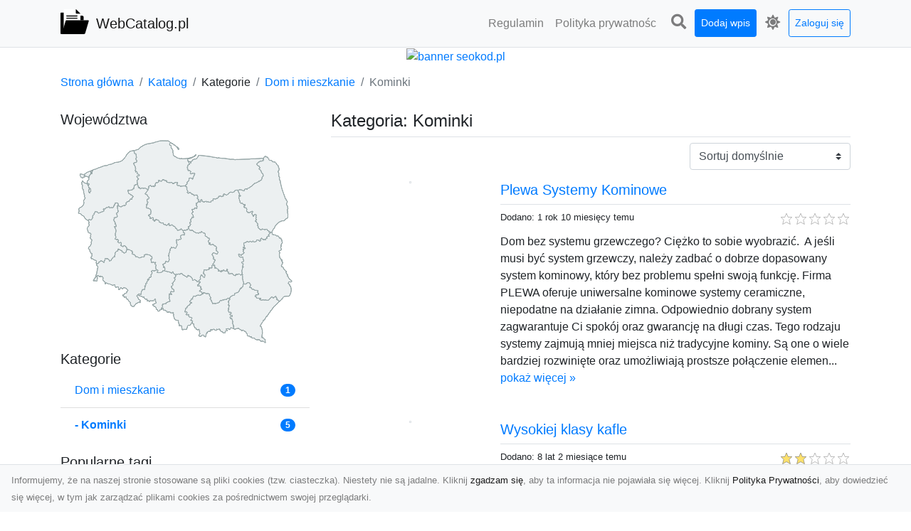

--- FILE ---
content_type: text/html; charset=UTF-8
request_url: https://webcatalog.pl/categories/kominki/dirs
body_size: 8567
content:
<!DOCTYPE html><html lang="pl"><head> <title>Kategoria: Kominki - WebCatalog.pl - Web katalog stron</title> <meta charset="utf-8"> <meta name="viewport" content="width=device-width, initial-scale=1, shrink-to-fit=no"> <meta name="description" content="Kategoria: Kominki. Odkryj nasz web katalog stron i przeglądaj różnorodne witryny internetowe. Znajdź informacje, produkty i usługi dostępne online. Dołącz już dziś i eksploruj świat stron internetowych w łatwy sposób"> <meta name="keywords" content="kategoria: kominki"> <meta name="robots" content="index"> <meta name="robots" content="follow"> <meta property="og:title" content=""> <meta property="og:description" content=""> <meta property="og:type" content=""> <meta property="og:image" content=""> <meta property="og:url" content="https://webcatalog.pl/categories/kominki/dirs"> <meta name="csrf-token" content="fdlC0gh4rimysWINuzSH0qcxkjvYt5qEc903Ym8v"> <link rel="canonical" href="https://webcatalog.pl/categories/kominki/dirs"> <link rel="apple-touch-icon" sizes="180x180" href="https://webcatalog.pl/images/vendor/idir/icons/apple-touch-icon.png"> <link rel="icon" type="image/png" sizes="32x32" href="https://webcatalog.pl/images/vendor/idir/icons/favicon-32x32.png"> <link rel="icon" type="image/png" sizes="192x192" href="https://webcatalog.pl/images/vendor/idir/icons/android-chrome-192x192.png"> <link rel="icon" type="image/png" sizes="16x16" href="https://webcatalog.pl/images/vendor/idir/icons/favicon-16x16.png"> <link rel="manifest" href="https://webcatalog.pl/images/vendor/idir/icons/site.webmanifest"> <link rel="mask-icon" href="https://webcatalog.pl/images/vendor/idir/icons/safari-pinned-tab.svg" color="#5bbad5"> <link rel="shortcut icon" href="https://webcatalog.pl/images/vendor/idir/icons/favicon.ico"> <meta name="msapplication-TileColor" content="#2d89ef"> <meta name="msapplication-config" content="https://webcatalog.pl/images/vendor/idir/icons/browserconfig.xml"> <meta name="theme-color" content="#ffffff"> <link href="https://webcatalog.pl/css/vendor/idir/vendor/vendor.css?id=49a497a83d78cfce5d13057c5a7b736b" rel="stylesheet"> <link href="https://webcatalog.pl/css/vendor/idir/web/web.css?id=fd3378601c4c6ba261e4b91c8f44460f" rel="stylesheet"> <link href="https://webcatalog.pl/css/custom/web/web.css" rel="stylesheet"> <script src="https://webcatalog.pl/js/vendor/idir/vendor/vendor.js?id=bc1ef286562eff417d07ec0be502a77b" defer></script> <script src="https://webcatalog.pl/js/vendor/idir/web/web.js?id=313dd38fa18dd32b4b94e7f4374e014f" defer></script> <script src="https://webcatalog.pl/js/custom/web/web.js" defer></script></head><body> <nav class="navbar menu navbar-expand-md navbar-light bg-light fixed-top border-bottom"> <div class="container"> <div class="d-flex flex-grow-1 navbar-search pr-3 pr-md-0"> <div id="navbar-logo" class="flex-grow-1 mr-2"> <a href="/" class="navbar-brand" title="WebCatalog.pl - Web katalog stron"> <img src="https://webcatalog.pl/images/vendor/idir/logo.svg" class="pb-1 logo" alt="WebCatalog.pl" title="WebCatalog.pl - Web katalog stron" > <span class="pl-1 d-none d-lg-inline"> WebCatalog.pl </span> </a></div> <form id="search-form" method="GET" action="https://webcatalog.pl/search" class="my-auto w-100 hide search" > <div class="input-group"> <input id="typeahead" data-route="https://webcatalog.pl/api/tags/index" type="text" name="search" class="form-control border-right-0" placeholder="Szukaj... [min 3 znaki]" value="" autocomplete="off" > <select class="custom-select" name="source"> <option value="post" > blog </option> <option value="dir" selected> katalog </option> </select> <span class="input-group-append"> <button class="btn btn-outline-secondary border border-left-0" type="submit" disabled > <i class="fa fa-search"></i> </button> </span> </div> </form> <div class="my-auto"> <ul class="navbar-nav"> <li class="nav-item d-sm-inline d-md-none ml-2"> <a href="#" class="nav-link search-toggler" style="margin-top:2px;" role="button"> <i class="fa fa-lg fa-search"></i></a> </li> </ul> </div> <a href="#" id="navbar-toggle" class="my-auto navbar-toggler" role="button"> <span class="navbar-toggler-icon"></span></a> </div> <div class="navbar-collapse scroll collapse flex-grow-0 justify-content-end"> <ul id="pages-toggle" class="navbar-nav pr-3 pr-md-1"> <li class="nav-item dropdown "> <a href="https://webcatalog.pl/pages/regulamin" title="Regulamin" class="nav-link " > <span class="d-md-inline d-none">Regulamin</span> <span class="d-md-none d-inline">Regulamin</span> </a> </li> <li class="nav-item dropdown "> <a href="https://webcatalog.pl/pages/polityka-prywatnosci" title="Polityka prywatności" class="nav-link " > <span class="d-md-inline d-none">Polityka prywatnośc</span> <span class="d-md-none d-inline">Polityka prywatności</span> </a> </li> </ul> <ul class="navbar-nav pr-3 pr-md-0"> <li class="nav-item d-none d-md-inline mr-1"> <a href="#" class="nav-link search-toggler" style="margin-top:2px;" role="button"> <i class="fa fa-lg fa-search"></i></a> </li> <li class="nav-item mr-sm-0 mr-md-1 my-2 my-md-0"> <a class="nav-link btn btn-sm btn-primary text-white" href="https://webcatalog.pl/dirs/create/1" role="button" > Dodaj wpis </a> </li> <li class="nav-item dropdown"> <a class="nav-link text-nowrap" href="#" role="button" id="dropdown-multi-theme" data-toggle="dropdown" aria-haspopup="true" aria-expanded="false"> <span class="fas fa-lg fa-icore-light"></span> <span class="d-inline d-md-none">Jasny</span></a><div class="dropdown-menu dropdown-menu-right" id="dropdown-multi-theme-toggle" aria-labelledby="dropdown-multi-theme"> <h6 class="dropdown-header"> Zmień motyw: </h6> <a class="dropdown-item active" data-theme="light" href="#light" title="Jasny" > <span class="fas fa-icore-light"></span> <span>Jasny</span> </a> <a class="dropdown-item " data-theme="dark" href="#dark" title="Ciemny" > <span class="fas fa-icore-dark"></span> <span>Ciemny</span> </a> </div> </li> <li class="nav-item dropdown "> <a class="nav-link btn btn-sm btn-outline-primary text-nowrap text-center text-primary ml-md-1" href="https://webcatalog.pl/login" role="button" title="Zaloguj się" > Zaloguj się </a> </li> </ul> </div> </div></nav><div class="menu-height"></div> <div class="content"> <center><a href="https://seokod.pl" rel="nofallow" target="_blank" title="Dodaj stronę do 50 katalogów stron www"><img src="https://seokod.pl/b/black.webp" alt="banner seokod.pl"></a></center> <div class="container"> <nav aria-label="breadcrumb"> <ol class="breadcrumb bg-white px-0"> <li class="breadcrumb-item"> <a href="https://webcatalog.pl" title="Strona główna" > Strona główna </a> </li> <li class="breadcrumb-item"> <a href="https://webcatalog.pl/dirs/index" title="Katalog" > Katalog </a></li><li class="breadcrumb-item"> Kategorie</li> <li class="breadcrumb-item"> <a href="https://webcatalog.pl/categories/dom-i-mieszkanie/dirs" title="Dom i mieszkanie" > Dom i mieszkanie </a></li> <li class="breadcrumb-item active" aria-current="page"> Kominki</li> </ol> </nav></div> <div class="container"> <div class="row"> <div class="col-md-8 order-sm-1 order-md-2"> <h1 class="h4 border-bottom pb-2"> <span>Kategoria: Kominki</span> </h1> <div id="filter-content"> <form data-route="https://webcatalog.pl/categories/kominki/dirs" id="filter"> <div class="d-flex position-relative"> <div class="form-group ml-auto"> <label class="sr-only" for="filter-orderby"> Sortuj: </label> <select class="form-control custom-select filter" name="filter[orderby]" id="filter-orderby" > <option value=""> Sortuj domyślnie </option> <option value="created_at|desc" > data dodania malejąco </option> <option value="created_at|asc" > data dodania rosnąco </option> <option value="updated_at|desc" > data aktualizacji malejąco </option> <option value="updated_at|asc" > data aktualizacji rosnąco </option> <option value="title|desc" > tytuł malejąco </option> <option value="title|asc" > tytuł rosnąco </option> <option value="sum_rating|desc" > ocena malejąco </option> <option value="sum_rating|asc" > ocena rosnąco </option> <option value="click|desc" > kliknięcia malejąco </option> <option value="click|asc" > kliknięcia rosnąco </option> <option value="view|desc" > wyświetlenia malejąco </option> <option value="view|asc" > wyświetlenia rosnąco </option> </select> </div> </div></form> <div id="infinite-scroll"> <div class="mb-5 "><div class="row"> <div class="col-sm-4"> <img data-src="https://api.pagepeeker.com/v2/thumbs.php?size=x&amp;url=https://www.plewa.net.pl" class="img-fluid border lazy mx-auto d-block" alt="Plewa Systemy Kominowe" > </div> <div class="col-sm-8 pl-sm-0 mt-2 mt-sm-0"> <div class="d-flex border-bottom mb-2 justify-content-between"> <h2 class="h5"> <a href="https://webcatalog.pl/dirs/plewa-systemy-kominowe" title="Plewa Systemy Kominowe">Plewa Systemy Kominowe</a> </h2> </div> <div class="d-flex mb-2"> <small class="mr-auto"> Dodano: 1 rok 10 miesięcy temu </small> <small class="ml-auto"> <input id="star-rating1414" name="star-rating1414" value="0.0000" data-stars="5" data-display-only="true" data-size="xs" class="rating-loading" data-language="pl" > </small> </div> <div class="text-break" style="word-break:break-word"> Dom bez systemu grzewczego? Ciężko to sobie wyobrazić.  A jeśli musi być system grzewczy, należy zadbać o dobrze dopasowany system kominowy, który bez problemu spełni swoją funkcję. Firma PLEWA oferuje uniwersalne kominowe systemy ceramiczne, niepodatne na działanie zimna. Odpowiednio dobrany system zagwarantuje Ci spokój oraz gwarancję na długi czas. Tego rodzaju systemy zajmują mniej miejsca niż tradycyjne kominy. Są one o wiele bardziej rozwinięte oraz umożliwiają prostsze połączenie elemen... <a href="https://webcatalog.pl/dirs/plewa-systemy-kominowe">pokaż więcej &raquo;</a> </div> </div> </div></div> <div class="mb-5 "><div class="row"> <div class="col-sm-4"> <img data-src="https://api.pagepeeker.com/v2/thumbs.php?size=x&amp;url=http://kaflarnia.com" class="img-fluid border lazy mx-auto d-block" alt="Wysokiej klasy kafle" > </div> <div class="col-sm-8 pl-sm-0 mt-2 mt-sm-0"> <div class="d-flex border-bottom mb-2 justify-content-between"> <h2 class="h5"> <a href="https://webcatalog.pl/dirs/wysokiej-klasy-kafle" title="Wysokiej klasy kafle">Wysokiej klasy kafle</a> </h2> </div> <div class="d-flex mb-2"> <small class="mr-auto"> Dodano: 8 lat 2 miesiące temu </small> <small class="ml-auto"> <input id="star-rating689" name="star-rating689" value="2.0000" data-stars="5" data-display-only="true" data-size="xs" class="rating-loading" data-language="pl" > </small> </div> <div class="text-break" style="word-break:break-word"> Firma Kaflarnia Grochowski od wielu lat trudni się wytwarzaniem najlepszej klasy kafli o sporym zastosowaniu. Wykonywane są one z bardzo dobrych materiałów, w następstwie tego okazują się być niezwyczajnie wytrzymałe a także solidne, gwarantując długą żywotność zainteresowanym klientom. Zdecydować można się chociażby na różnorakie wymiary kafli kominkowych, piecowych, ale też kuchennych. Tworzone są one przez doświadczonych pasjonatów, a z pełną propozycją firmowych usług zapoznać można się ściś... <a href="https://webcatalog.pl/dirs/wysokiej-klasy-kafle">pokaż więcej &raquo;</a> </div> </div> </div></div> <div class="mb-5 "><div class="row"> <div class="col-sm-4"> <img data-src="https://api.pagepeeker.com/v2/thumbs.php?size=x&amp;url=http://www.roter.pl" class="img-fluid border lazy mx-auto d-block" alt="Klasyczne wkłady kominkowe Katowice" > </div> <div class="col-sm-8 pl-sm-0 mt-2 mt-sm-0"> <div class="d-flex border-bottom mb-2 justify-content-between"> <h2 class="h5"> <a href="https://webcatalog.pl/dirs/klasyczne-wklady-kominkowe-katowice" title="Klasyczne wkłady kominkowe Katowice">Klasyczne wkłady kominkowe Katowice</a> </h2> </div> <div class="d-flex mb-2"> <small class="mr-auto"> Dodano: 8 lat 3 miesiące temu </small> <small class="ml-auto"> <input id="star-rating613" name="star-rating613" value="2.0000" data-stars="5" data-display-only="true" data-size="xs" class="rating-loading" data-language="pl" > </small> </div> <div class="text-break" style="word-break:break-word"> ROTER to sprawdzony subiekt kominkowych wkładów grzewczych. Nasza firma to kolektyw specjalistów, którzy z chęcią wykonają instalację grzewczą, palenisko czy jego obudowę. Klientom oferujemy fachowe projekty, które łączą w sobie nowoczesne technologie z estetycznym oraz atrakcyjnym wyglądem. Artykuły, których używamy pochodzą od znanych wytwórców i również gwarantują wysoką jakość wykonania i niezawodność. Nasze wkłady kominkowe to produkty firmy SPARTHERM. Są to innowacyjne produkty, w których ... <a href="https://webcatalog.pl/dirs/klasyczne-wklady-kominkowe-katowice">pokaż więcej &raquo;</a> </div> </div> </div></div> <div class="mb-5 "><div class="row"> <div class="col-sm-4"> <img data-src="https://api.pagepeeker.com/v2/thumbs.php?size=x&amp;url=http://www.marco-kominki.pl" class="img-fluid border lazy mx-auto d-block" alt="Klasyczne piece na pelet Toruń" > </div> <div class="col-sm-8 pl-sm-0 mt-2 mt-sm-0"> <div class="d-flex border-bottom mb-2 justify-content-between"> <h2 class="h5"> <a href="https://webcatalog.pl/dirs/klasyczne-piece-na-pelet-torun" title="Klasyczne piece na pelet Toruń">Klasyczne piece na pelet Toruń</a> </h2> </div> <div class="d-flex mb-2"> <small class="mr-auto"> Dodano: 8 lat 5 miesięcy temu </small> <small class="ml-auto"> <input id="star-rating543" name="star-rating543" value="1.0000" data-stars="5" data-display-only="true" data-size="xs" class="rating-loading" data-language="pl" > </small> </div> <div class="text-break" style="word-break:break-word"> Kominki, piece oraz biokominki to specjalność naszej korporacji. Naszym klientom dostarczamy tylko oraz dodatkowo jedynie kominki spełniające najwyższe standardy. Nasza propozycja zawiera m.in. towary takich firm jak Supra, M-design, EdilKamin oraz niemało innych. Najważniejszą zasadą w naszej firmie jest sprzedaż wyłącznie, a oprócz tego tylko produktów spełniających najwyższe standardy. Przy tym poza sprzedażą kominków nasza oferta obejmuje ich montaż oraz ich budowa. Za każdym razem świadczym... <a href="https://webcatalog.pl/dirs/klasyczne-piece-na-pelet-torun">pokaż więcej &raquo;</a> </div> </div> </div></div> <div class="mb-5 "><div class="row"> <div class="col-sm-4"> <img data-src="https://api.pagepeeker.com/v2/thumbs.php?size=x&amp;url=http://e-biokominki.pl" class="img-fluid border lazy mx-auto d-block" alt="Biokominki" > </div> <div class="col-sm-8 pl-sm-0 mt-2 mt-sm-0"> <div class="d-flex border-bottom mb-2 justify-content-between"> <h2 class="h5"> <a href="https://webcatalog.pl/dirs/biokominki" title="Biokominki">Biokominki</a> </h2> </div> <div class="d-flex mb-2"> <small class="mr-auto"> Dodano: 8 lat 11 miesięcy temu </small> <small class="ml-auto"> <input id="star-rating480" name="star-rating480" value="2.0000" data-stars="5" data-display-only="true" data-size="xs" class="rating-loading" data-language="pl" > </small> </div> <div class="text-break" style="word-break:break-word"> Największa platforma zakupowa z biokominkami. Sklep Nice-House oferuje prawie 400 biokominków, głównie polskich produkcji. W ofercie sklepu biokominki portalowe, do zawieszenia na płaskiej ścianie a także szkielety biokominków oraz same palniki do samodzielnej aranżacji. W sprzedaży także płyn grzewczy z atestem PZH.... <a href="https://webcatalog.pl/dirs/biokominki">pokaż więcej &raquo;</a> </div> </div> </div></div> <div class="d-flex flex-wrap" id="is-pagination"> <div class="text-left mr-auto mt-3"> </div> <div class="pagination-sm ml-auto mt-3"> </div> </div> </div> </div> </div> <div class="col-md-4 order-sm-2 order-md-1"> <h3 class="h5"> Województwa</h3><div id="map-poland"> <ul class="poland" style="display:none"> <li class="pl1"> <a href="https://webcatalog.pl/categories/kominki/dirs/dolnoslaskie" class="" > Dolnośląskie </a> </li> <li class="pl2"> <a href="https://webcatalog.pl/categories/kominki/dirs/kujawsko-pomorskie" class="" > Kujawsko-pomorskie </a> </li> <li class="pl3"> <a href="https://webcatalog.pl/categories/kominki/dirs/lubelskie" class="" > Lubelskie </a> </li> <li class="pl4"> <a href="https://webcatalog.pl/categories/kominki/dirs/lubuskie" class="" > Lubuskie </a> </li> <li class="pl5"> <a href="https://webcatalog.pl/categories/kominki/dirs/lodzkie" class="" > Łódzkie </a> </li> <li class="pl6"> <a href="https://webcatalog.pl/categories/kominki/dirs/malopolskie" class="" > Małopolskie </a> </li> <li class="pl7"> <a href="https://webcatalog.pl/categories/kominki/dirs/mazowieckie" class="" > Mazowieckie </a> </li> <li class="pl8"> <a href="https://webcatalog.pl/categories/kominki/dirs/opolskie" class="" > Opolskie </a> </li> <li class="pl9"> <a href="https://webcatalog.pl/categories/kominki/dirs/podkarpackie" class="" > Podkarpackie </a> </li> <li class="pl10"> <a href="https://webcatalog.pl/categories/kominki/dirs/podlaskie" class="" > Podlaskie </a> </li> <li class="pl11"> <a href="https://webcatalog.pl/categories/kominki/dirs/pomorskie" class="" > Pomorskie </a> </li> <li class="pl12"> <a href="https://webcatalog.pl/categories/kominki/dirs/slaskie" class="" > Śląskie </a> </li> <li class="pl13"> <a href="https://webcatalog.pl/categories/kominki/dirs/swietokrzyskie" class="" > Świętokrzyskie </a> </li> <li class="pl14"> <a href="https://webcatalog.pl/categories/kominki/dirs/warminsko-mazurskie" class="" > Warmińsko-mazurskie </a> </li> <li class="pl15"> <a href="https://webcatalog.pl/categories/kominki/dirs/wielkopolskie" class="" > Wielkopolskie </a> </li> <li class="pl16"> <a href="https://webcatalog.pl/categories/kominki/dirs/zachodniopomorskie" class="" > Zachodniopomorskie </a> </li> </ul></div><h3 class="h5"> Kategorie</h3><div class="list-group list-group-flush mb-3"> <div class="list-group-item d-flex justify-content-between align-items-center"> <a href="https://webcatalog.pl/categories/dom-i-mieszkanie/dirs" title="Dom i mieszkanie" class="" > <span></span> <span>Dom i mieszkanie</span> </a> <span class="badge badge-primary badge-pill">1</span> </div> <div class="list-group-item d-flex justify-content-between align-items-center"> <a href="https://webcatalog.pl/categories/kominki/dirs" title="Kominki" class="font-weight-bold" > <span>-</span> <span>Kominki</span> </a> <span class="badge badge-primary badge-pill">5</span> </div> </div><h3 class="h5"> Popularne tagi</h3><div class="mb-3"> <span> <a href="https://webcatalog.pl/tags/piece-na-pelet-torun/dirs" title="piece na pelet toruń" class="h3 " > piece na pelet toruń </a> </span> <span>, </span> <span> <a href="https://webcatalog.pl/tags/rury-kominowe/dirs" title="rury kominowe" class="h2 " > rury kominowe </a> </span> <span>, </span> <span> <a href="https://webcatalog.pl/tags/bio-kominek/dirs" title="bio kominek" class="h6 " > bio kominek </a> </span> <span>, </span> <span> <a href="https://webcatalog.pl/tags/gazoszczelne-kominy/dirs" title="gazoszczelne kominy" class="h6 " > gazoszczelne kominy </a> </span> <span>, </span> <span> <a href="https://webcatalog.pl/tags/biokominki-poznan/dirs" title="biokominki poznań" class="h4 " > biokominki poznań </a> </span> <span>, </span> <span> <a href="https://webcatalog.pl/tags/wytwornia-kafli/dirs" title="wytwórnia kafli" class="h6 " > wytwórnia kafli </a> </span> <span>, </span> <span> <a href="https://webcatalog.pl/tags/sprzedaz-biokominkow/dirs" title="sprzedaż biokominków" class="h4 " > sprzedaż biokominków </a> </span> <span>, </span> <span> <a href="https://webcatalog.pl/tags/obudowy-kominkowe-katowice/dirs" title="obudowy kominkowe katowice" class="h3 " > obudowy kominkowe katowice </a> </span> <span>, </span> <span> <a href="https://webcatalog.pl/tags/biokominek/dirs" title="biokominek" class="h6 " > biokominek </a> </span> <span>, </span> <span> <a href="https://webcatalog.pl/tags/bio-kominki/dirs" title="bio-kominki" class="h2 " > bio-kominki </a> </span> <span>, </span> <span> <a href="https://webcatalog.pl/tags/wklady-kominkowe-katowice/dirs" title="wkłady kominkowe katowice" class="h3 " > wkłady kominkowe katowice </a> </span> <span>, </span> <span> <a href="https://webcatalog.pl/tags/kominki-z-kafli-ceramicznych/dirs" title="kominki z kafli ceramicznych" class="h1 " > kominki z kafli ceramicznych </a> </span> <span>, </span> <span> <a href="https://webcatalog.pl/tags/elementy-kominowe/dirs" title="elementy kominowe" class="h3 " > elementy kominowe </a> </span> <span>, </span> <span> <a href="https://webcatalog.pl/tags/kominy-ceramiczne/dirs" title="kominy ceramiczne" class="h5 " > kominy ceramiczne </a> </span> <span>, </span> <span> <a href="https://webcatalog.pl/tags/biokominki/dirs" title="biokominki" class="h6 " > biokominki </a> </span> <span>, </span> <span> <a href="https://webcatalog.pl/tags/producent-kafli/dirs" title="producent kafli" class="h2 " > producent kafli </a> </span> <span>, </span> <span> <a href="https://webcatalog.pl/tags/piece-torun/dirs" title="piece toruń" class="h5 " > piece toruń </a> </span> <span>, </span> <span> <a href="https://webcatalog.pl/tags/obudowy-kominkowe-slask/dirs" title="obudowy kominkowe śląsk" class="h3 " > obudowy kominkowe śląsk </a> </span> <span>, </span> <span> <a href="https://webcatalog.pl/tags/sklep-z-biokominkami/dirs" title="sklep z biokominkami" class="h1 " > sklep z biokominkami </a> </span> <span>, </span> <span> <a href="https://webcatalog.pl/tags/systemy-kominowe-poznan/dirs" title="systemy kominowe poznań" class="h6 " > systemy kominowe poznań </a> </span> <span>, </span> <span> <a href="https://webcatalog.pl/tags/wklady-kominkowe-slask/dirs" title="wkłady kominkowe śląsk" class="h4 " > wkłady kominkowe śląsk </a> </span> <span></span> </div> </div> </div> </div> </div> <footer class="page-footer font-small pt-4"> <div class="container text-center text-md-left"> <h3 class="h5 pb-2 mb-3"> Ostatnie posty</h3><div class="row"> <div class="col-xl-3 col-md-6 col-12 mb-4"> <div class="card h-100"> <div> <img data-src="https://webcatalog.pl/storage/drontarnow_pl.png" class="lazy img-fluid mx-auto d-block" alt="Zdjęcia z drona Dębica – perspektywa z lotu ptaka dla Twojego biznesu" > </div> <div class="card-body"> <h3 class="h5 card-title"> <a href="https://webcatalog.pl/posts/zdjecia-z-drona-debica-perspektywa-z-lotu-ptaka-dla-twojego-biznesu" title="Zdjęcia z drona Dębica – perspektywa z lotu ptaka dla Twojego biznesu" > Zdjęcia z drona Dębica – perspektywa z lotu ptaka dla Twojego biznesu </a> </h3> <p class="card-text text-break" style="word-break:break-word"> Drony zmieniają sposób, w jaki widzimy świat, wprowadzając nową jakość do fotografii i filmowania.... </p> </div> </div> </div> <div class="col-xl-3 col-md-6 col-12 mb-4"> <div class="card h-100"> <div> <img data-src="https://webcatalog.pl/storage/xmar.png" class="lazy img-fluid mx-auto d-block" alt="FHU XMar – Kompleksowe Usługi Lawetą i Holowania w Radomiu" > </div> <div class="card-body"> <h3 class="h5 card-title"> <a href="https://webcatalog.pl/posts/fhu-xmar-kompleksowe-uslugi-laweta-i-holowania-w-radomiu" title="FHU XMar – Kompleksowe Usługi Lawetą i Holowania w Radomiu" > FHU XMar – Kompleksowe Usługi Lawetą i Holowania w Radomiu </a> </h3> <p class="card-text text-break" style="word-break:break-word"> FHU XMar – Profesjonalne Wsparcie na Drodze dla Każdego Kierowcy Awaria pojazdu na drodze to sytu... </p> </div> </div> </div> <div class="col-xl-3 col-md-6 col-12 mb-4"> <div class="card h-100"> <div> <img data-src="https://webcatalog.pl/storage/MA-TRANS-USLUGI.png" class="lazy img-fluid mx-auto d-block" alt="Usługi Transportu i Dostawy Kruszyw – Jak MA-TRANS Ułatwia Realizację Projektów Budowlanych?" > </div> <div class="card-body"> <h3 class="h5 card-title"> <a href="https://webcatalog.pl/posts/uslugi-transportu-i-dostawy-kruszyw-jak-ma-trans-ulatwia-realizacje-projektow-budowlanych" title="Usługi Transportu i Dostawy Kruszyw – Jak MA-TRANS Ułatwia Realizację Projektów Budowlanych?" > Usługi Transportu i Dostawy Kruszyw – Jak MA-TRANS Ułatwia Realizację Projektów Budowlanych? </a> </h3> <p class="card-text text-break" style="word-break:break-word"> Transport i Dostawa Kruszyw – Dlaczego Jest Kluczowy? Kruszywa, takie jak piasek, żwir, tłuczeń c... </p> </div> </div> </div> <div class="col-xl-3 col-md-6 col-12 mb-4"> <div class="card h-100"> <div> <img data-src="https://webcatalog.pl/storage/fototap.png" class="lazy img-fluid mx-auto d-block" alt="Nowojorski klimat – poczuj go i Ty" > </div> <div class="card-body"> <h3 class="h5 card-title"> <a href="https://webcatalog.pl/posts/nowojorski-klimat-poczuj-go-i-ty" title="Nowojorski klimat – poczuj go i Ty" > Nowojorski klimat – poczuj go i Ty </a> </h3> <p class="card-text text-break" style="word-break:break-word"> Nowy Jork nie bez powodu jest uznawany za jedno z najpopularniejszych miast na świecie. Każdego d... </p> </div> </div> </div> </div> <div class="row "> <div class="col-md mx-auto"> <h5 class="mt-3 mb-4"> WebCatalog.pl - Web katalog stron </h5> <p>Odkryj nasz web katalog stron i przeglądaj różnorodne witryny internetowe. Znajdź informacje, produkty i usługi dostępne online. Dołącz już dziś i eksploruj świat stron internetowych w łatwy sposób</p> </div> <hr class="clearfix w-100 d-md-none"> <div class="col-md mx-auto"> <h5 class="mt-3 mb-4"> Subskrybuj newsletter </h5> <div class="mb-3"> <form data-route="https://webcatalog.pl/newsletters"> <div class="form-group input-group m-0 p-0"> <input type="text" name="email" class="form-control" placeholder="Wpisz adres email" aria-label="Wpisz adres email" > <div class="input-group-append"> <button class="btn btn-primary store-newsletter" type="button"> Zapisz </button> </div> </div> <div class="form-group mt-2"> <div class="custom-control custom-switch"> <input type="checkbox" class="custom-control-input" id="marketing_agreement" name="marketing_agreement" value="1" > <label class="custom-control-label text-left" for="marketing_agreement"> <small>Wyrażam zgodę na przetwarzanie przez WXQ moich danych osobowych w postaci adresu poczty elektronicznej w celu przesyłania mi informacji marketingowych za pomocą środków komunikacji elektronicznej</small> </label> </div> </div> </form> </div> </div> <hr class="clearfix w-100 d-md-none"> </div> <div class="row"> <div class="col-lg-9 col-12"> <h5 class="mt-3 mb-2"> Zobacz również: </h5> </div> <div class="col-3 d-none d-lg-block"> <h5 class="mt-3 mb-2"> Statystyki: </h5> </div> </div> <div class="row justify-content-end"> <div class="col-lg-3 col-sm-6"> <div class="list-group list-group-flush mb-3"> <div class="list-group-item"> <a href="https://webcatalog.pl/pages/regulamin" title="Regulamin" class="" > <span></span> <span>Regulamin</span> </a> </div> </div> </div> <div class="col-lg-3 col-sm-6"> <div class="list-group list-group-flush mb-3"> <div class="list-group-item"> <a href="https://webcatalog.pl/pages/polityka-prywatnosci" title="Polityka prywatności" class="" > <span></span> <span>Polityka prywatności</span> </a> </div> </div> </div> <div class="col-lg-3 col-sm-6"> <ul class="list-group list-group-flush"> <li class="list-group-item"> <a href="https://webcatalog.pl/dirs/index" title="Katalog" class="" > Katalog </a> </li> <li class="list-group-item"> <a href="https://webcatalog.pl/posts/index" title="Blog" class="" > Blog </a> </li> <li class="list-group-item"> <a href="https://webcatalog.pl/contact" title="Kontakt" class="" > Kontakt </a> </li> <li class="list-group-item"> <a href="https://webcatalog.pl/friends" title="Przyjaciele" class="" > Przyjaciele </a> </li> </ul> </div> <div class="col-lg-3 col-sm-6"> <h5 class="mt-4 mt-sm-0 mb-2 d-lg-none"> Statystyki: </h5> <div class="list-group list-group-flush text-left"> <div class="list-group-item d-flex justify-content-between"> <div> Kategorie: </div> <div class="text-right"> 430 </div> </div> <div class="list-group-item"> <div> Wpisy: </div> <div class="d-flex justify-content-between"> <div> - aktywne: </div> <div class="text-right"> 1269 </div> </div> <div class="d-flex justify-content-between"> <div> - oczekujące: </div> <div class="text-right"> 0 </div> </div> </div> <div class="list-group-item d-flex justify-content-between"> <div> Komentarze: </div> <div class="text-right"> 0 </div> </div> <div class="list-group-item d-flex justify-content-between"> <div> Ostatnia aktywność: </div> <div class="text-right"> 2 dni temu </div> </div> </div> </div> </div> <hr> <div class="d-flex justify-content-center"> <div class="footer-copyright text-center py-3"> <small> 2019-2026 Copyright © <a href="https://intelekt.net.pl/idir">iDir v11.0.5</a> by Mariusz Wysokiński </small> </div> </div> </div></footer> <div id="policy"> <div class="policy-height"></div> <nav class="navbar policy fixed-bottom navbar-light bg-light border-top"> <div class="navbar-text py-0"> <small> Informujemy, że na naszej stronie stosowane są pliki cookies (tzw. ciasteczka). Niestety nie są jadalne. Kliknij <a href="#" id="agree">zgadzam się</a>, aby ta informacja nie pojawiała się więcej. Kliknij <a href="https://webcatalog.pl/pages/polityka-prywatnosci" target="_blank" rel="noopener" title="Polityka Prywatności">Polityka Prywatności</a>, aby dowiedzieć się więcej, w tym jak zarządzać plikami cookies za pośrednictwem swojej przeglądarki. </small> </div> </nav></div> <a class="scroll-to-top rounded" href="#page-top"> <i class="fas fa-angle-up"></i> </a> <script src="https://webcatalog.pl/js/vendor/idir/web/scripts.js?id=a4d0a4787bc6041c6ea20568070f5c8f" defer></script> <script src="https://webcatalog.pl/js/custom/web/scripts.js" defer></script></body></html>